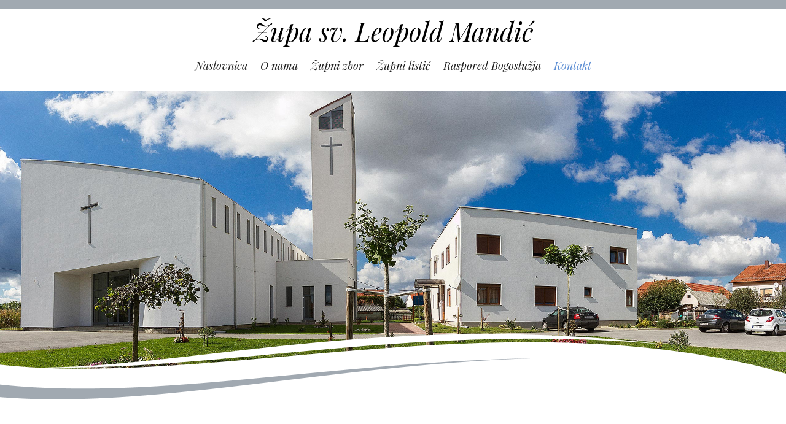

--- FILE ---
content_type: text/html; charset=UTF-8
request_url: https://www.zupa-sv-leopold-mandic.hr/kontakt/
body_size: 9072
content:
 
 
<!DOCTYPE html>
<html lang="en-US" class="no-js">
<head>
	<meta charset="UTF-8">
	<meta name="viewport" content="width=device-width, initial-scale=1">
	<link rel="profile" href="http://gmpg.org/xfn/11">
	<link rel="pingback" href="https://www.zupa-sv-leopold-mandic.hr/xmlrpc.php">
	<meta name='robots' content='index, follow, max-image-preview:large, max-snippet:-1, max-video-preview:-1' />

	<!-- This site is optimized with the Yoast SEO plugin v26.7 - https://yoast.com/wordpress/plugins/seo/ -->
	<title>Kontakt - Župa sv. Leopold Mandić</title>
	<link rel="canonical" href="https://www.zupa-sv-leopold-mandic.hr/kontakt/" />
	<meta property="og:locale" content="en_US" />
	<meta property="og:type" content="article" />
	<meta property="og:title" content="Kontakt - Župa sv. Leopold Mandić" />
	<meta property="og:description" content="Župa Sv.&nbsp; Leopolda Mandića,Virovitica II Adresa: Podravska 28, Virovitica 33000 Tel/fax: 033/ 801-416 OIB: 65328739646 Župa: vlč. Željko Benković, župnik zupasvlmandicavtc@gmail.com &nbsp; Poslovni račun Župe: Kunski: PBZ -HR052340009-1110122653 Devizni: HR05 2340 0091 1101 2265 3 PRIVREDNA BANKA ZAGREB D.D. 10000 Zagreb, Račkoga 6, Croatia SWIFT CODE: PBZGHR2X &nbsp; &nbsp;" />
	<meta property="og:url" content="https://www.zupa-sv-leopold-mandic.hr/kontakt/" />
	<meta property="og:site_name" content="Župa sv. Leopold Mandić" />
	<meta property="article:modified_time" content="2025-08-17T05:44:56+00:00" />
	<meta name="twitter:card" content="summary_large_image" />
	<meta name="twitter:label1" content="Est. reading time" />
	<meta name="twitter:data1" content="1 minute" />
	<script type="application/ld+json" class="yoast-schema-graph">{"@context":"https://schema.org","@graph":[{"@type":"WebPage","@id":"https://www.zupa-sv-leopold-mandic.hr/kontakt/","url":"https://www.zupa-sv-leopold-mandic.hr/kontakt/","name":"Kontakt - Župa sv. Leopold Mandić","isPartOf":{"@id":"https://www.zupa-sv-leopold-mandic.hr/#website"},"datePublished":"2015-09-23T12:02:43+00:00","dateModified":"2025-08-17T05:44:56+00:00","breadcrumb":{"@id":"https://www.zupa-sv-leopold-mandic.hr/kontakt/#breadcrumb"},"inLanguage":"en-US","potentialAction":[{"@type":"ReadAction","target":["https://www.zupa-sv-leopold-mandic.hr/kontakt/"]}]},{"@type":"BreadcrumbList","@id":"https://www.zupa-sv-leopold-mandic.hr/kontakt/#breadcrumb","itemListElement":[{"@type":"ListItem","position":1,"name":"Home","item":"https://www.zupa-sv-leopold-mandic.hr/"},{"@type":"ListItem","position":2,"name":"Kontakt"}]},{"@type":"WebSite","@id":"https://www.zupa-sv-leopold-mandic.hr/#website","url":"https://www.zupa-sv-leopold-mandic.hr/","name":"Župa sv. Leopold Mandić","description":"Dobrodošli...","potentialAction":[{"@type":"SearchAction","target":{"@type":"EntryPoint","urlTemplate":"https://www.zupa-sv-leopold-mandic.hr/?s={search_term_string}"},"query-input":{"@type":"PropertyValueSpecification","valueRequired":true,"valueName":"search_term_string"}}],"inLanguage":"en-US"}]}</script>
	<!-- / Yoast SEO plugin. -->


<link rel='dns-prefetch' href='//fonts.googleapis.com' />
<link rel="alternate" type="application/rss+xml" title="Župa sv. Leopold Mandić &raquo; Feed" href="https://www.zupa-sv-leopold-mandic.hr/feed/" />
<link rel="alternate" type="application/rss+xml" title="Župa sv. Leopold Mandić &raquo; Comments Feed" href="https://www.zupa-sv-leopold-mandic.hr/comments/feed/" />
<link rel="alternate" title="oEmbed (JSON)" type="application/json+oembed" href="https://www.zupa-sv-leopold-mandic.hr/wp-json/oembed/1.0/embed?url=https%3A%2F%2Fwww.zupa-sv-leopold-mandic.hr%2Fkontakt%2F" />
<link rel="alternate" title="oEmbed (XML)" type="text/xml+oembed" href="https://www.zupa-sv-leopold-mandic.hr/wp-json/oembed/1.0/embed?url=https%3A%2F%2Fwww.zupa-sv-leopold-mandic.hr%2Fkontakt%2F&#038;format=xml" />
<style id='wp-img-auto-sizes-contain-inline-css' type='text/css'>
img:is([sizes=auto i],[sizes^="auto," i]){contain-intrinsic-size:3000px 1500px}
/*# sourceURL=wp-img-auto-sizes-contain-inline-css */
</style>
<style id='wp-emoji-styles-inline-css' type='text/css'>

	img.wp-smiley, img.emoji {
		display: inline !important;
		border: none !important;
		box-shadow: none !important;
		height: 1em !important;
		width: 1em !important;
		margin: 0 0.07em !important;
		vertical-align: -0.1em !important;
		background: none !important;
		padding: 0 !important;
	}
/*# sourceURL=wp-emoji-styles-inline-css */
</style>
<style id='wp-block-library-inline-css' type='text/css'>
:root{--wp-block-synced-color:#7a00df;--wp-block-synced-color--rgb:122,0,223;--wp-bound-block-color:var(--wp-block-synced-color);--wp-editor-canvas-background:#ddd;--wp-admin-theme-color:#007cba;--wp-admin-theme-color--rgb:0,124,186;--wp-admin-theme-color-darker-10:#006ba1;--wp-admin-theme-color-darker-10--rgb:0,107,160.5;--wp-admin-theme-color-darker-20:#005a87;--wp-admin-theme-color-darker-20--rgb:0,90,135;--wp-admin-border-width-focus:2px}@media (min-resolution:192dpi){:root{--wp-admin-border-width-focus:1.5px}}.wp-element-button{cursor:pointer}:root .has-very-light-gray-background-color{background-color:#eee}:root .has-very-dark-gray-background-color{background-color:#313131}:root .has-very-light-gray-color{color:#eee}:root .has-very-dark-gray-color{color:#313131}:root .has-vivid-green-cyan-to-vivid-cyan-blue-gradient-background{background:linear-gradient(135deg,#00d084,#0693e3)}:root .has-purple-crush-gradient-background{background:linear-gradient(135deg,#34e2e4,#4721fb 50%,#ab1dfe)}:root .has-hazy-dawn-gradient-background{background:linear-gradient(135deg,#faaca8,#dad0ec)}:root .has-subdued-olive-gradient-background{background:linear-gradient(135deg,#fafae1,#67a671)}:root .has-atomic-cream-gradient-background{background:linear-gradient(135deg,#fdd79a,#004a59)}:root .has-nightshade-gradient-background{background:linear-gradient(135deg,#330968,#31cdcf)}:root .has-midnight-gradient-background{background:linear-gradient(135deg,#020381,#2874fc)}:root{--wp--preset--font-size--normal:16px;--wp--preset--font-size--huge:42px}.has-regular-font-size{font-size:1em}.has-larger-font-size{font-size:2.625em}.has-normal-font-size{font-size:var(--wp--preset--font-size--normal)}.has-huge-font-size{font-size:var(--wp--preset--font-size--huge)}.has-text-align-center{text-align:center}.has-text-align-left{text-align:left}.has-text-align-right{text-align:right}.has-fit-text{white-space:nowrap!important}#end-resizable-editor-section{display:none}.aligncenter{clear:both}.items-justified-left{justify-content:flex-start}.items-justified-center{justify-content:center}.items-justified-right{justify-content:flex-end}.items-justified-space-between{justify-content:space-between}.screen-reader-text{border:0;clip-path:inset(50%);height:1px;margin:-1px;overflow:hidden;padding:0;position:absolute;width:1px;word-wrap:normal!important}.screen-reader-text:focus{background-color:#ddd;clip-path:none;color:#444;display:block;font-size:1em;height:auto;left:5px;line-height:normal;padding:15px 23px 14px;text-decoration:none;top:5px;width:auto;z-index:100000}html :where(.has-border-color){border-style:solid}html :where([style*=border-top-color]){border-top-style:solid}html :where([style*=border-right-color]){border-right-style:solid}html :where([style*=border-bottom-color]){border-bottom-style:solid}html :where([style*=border-left-color]){border-left-style:solid}html :where([style*=border-width]){border-style:solid}html :where([style*=border-top-width]){border-top-style:solid}html :where([style*=border-right-width]){border-right-style:solid}html :where([style*=border-bottom-width]){border-bottom-style:solid}html :where([style*=border-left-width]){border-left-style:solid}html :where(img[class*=wp-image-]){height:auto;max-width:100%}:where(figure){margin:0 0 1em}html :where(.is-position-sticky){--wp-admin--admin-bar--position-offset:var(--wp-admin--admin-bar--height,0px)}@media screen and (max-width:600px){html :where(.is-position-sticky){--wp-admin--admin-bar--position-offset:0px}}

/*# sourceURL=wp-block-library-inline-css */
</style><style id='global-styles-inline-css' type='text/css'>
:root{--wp--preset--aspect-ratio--square: 1;--wp--preset--aspect-ratio--4-3: 4/3;--wp--preset--aspect-ratio--3-4: 3/4;--wp--preset--aspect-ratio--3-2: 3/2;--wp--preset--aspect-ratio--2-3: 2/3;--wp--preset--aspect-ratio--16-9: 16/9;--wp--preset--aspect-ratio--9-16: 9/16;--wp--preset--color--black: #000000;--wp--preset--color--cyan-bluish-gray: #abb8c3;--wp--preset--color--white: #ffffff;--wp--preset--color--pale-pink: #f78da7;--wp--preset--color--vivid-red: #cf2e2e;--wp--preset--color--luminous-vivid-orange: #ff6900;--wp--preset--color--luminous-vivid-amber: #fcb900;--wp--preset--color--light-green-cyan: #7bdcb5;--wp--preset--color--vivid-green-cyan: #00d084;--wp--preset--color--pale-cyan-blue: #8ed1fc;--wp--preset--color--vivid-cyan-blue: #0693e3;--wp--preset--color--vivid-purple: #9b51e0;--wp--preset--gradient--vivid-cyan-blue-to-vivid-purple: linear-gradient(135deg,rgb(6,147,227) 0%,rgb(155,81,224) 100%);--wp--preset--gradient--light-green-cyan-to-vivid-green-cyan: linear-gradient(135deg,rgb(122,220,180) 0%,rgb(0,208,130) 100%);--wp--preset--gradient--luminous-vivid-amber-to-luminous-vivid-orange: linear-gradient(135deg,rgb(252,185,0) 0%,rgb(255,105,0) 100%);--wp--preset--gradient--luminous-vivid-orange-to-vivid-red: linear-gradient(135deg,rgb(255,105,0) 0%,rgb(207,46,46) 100%);--wp--preset--gradient--very-light-gray-to-cyan-bluish-gray: linear-gradient(135deg,rgb(238,238,238) 0%,rgb(169,184,195) 100%);--wp--preset--gradient--cool-to-warm-spectrum: linear-gradient(135deg,rgb(74,234,220) 0%,rgb(151,120,209) 20%,rgb(207,42,186) 40%,rgb(238,44,130) 60%,rgb(251,105,98) 80%,rgb(254,248,76) 100%);--wp--preset--gradient--blush-light-purple: linear-gradient(135deg,rgb(255,206,236) 0%,rgb(152,150,240) 100%);--wp--preset--gradient--blush-bordeaux: linear-gradient(135deg,rgb(254,205,165) 0%,rgb(254,45,45) 50%,rgb(107,0,62) 100%);--wp--preset--gradient--luminous-dusk: linear-gradient(135deg,rgb(255,203,112) 0%,rgb(199,81,192) 50%,rgb(65,88,208) 100%);--wp--preset--gradient--pale-ocean: linear-gradient(135deg,rgb(255,245,203) 0%,rgb(182,227,212) 50%,rgb(51,167,181) 100%);--wp--preset--gradient--electric-grass: linear-gradient(135deg,rgb(202,248,128) 0%,rgb(113,206,126) 100%);--wp--preset--gradient--midnight: linear-gradient(135deg,rgb(2,3,129) 0%,rgb(40,116,252) 100%);--wp--preset--font-size--small: 13px;--wp--preset--font-size--medium: 20px;--wp--preset--font-size--large: 36px;--wp--preset--font-size--x-large: 42px;--wp--preset--spacing--20: 0.44rem;--wp--preset--spacing--30: 0.67rem;--wp--preset--spacing--40: 1rem;--wp--preset--spacing--50: 1.5rem;--wp--preset--spacing--60: 2.25rem;--wp--preset--spacing--70: 3.38rem;--wp--preset--spacing--80: 5.06rem;--wp--preset--shadow--natural: 6px 6px 9px rgba(0, 0, 0, 0.2);--wp--preset--shadow--deep: 12px 12px 50px rgba(0, 0, 0, 0.4);--wp--preset--shadow--sharp: 6px 6px 0px rgba(0, 0, 0, 0.2);--wp--preset--shadow--outlined: 6px 6px 0px -3px rgb(255, 255, 255), 6px 6px rgb(0, 0, 0);--wp--preset--shadow--crisp: 6px 6px 0px rgb(0, 0, 0);}:where(.is-layout-flex){gap: 0.5em;}:where(.is-layout-grid){gap: 0.5em;}body .is-layout-flex{display: flex;}.is-layout-flex{flex-wrap: wrap;align-items: center;}.is-layout-flex > :is(*, div){margin: 0;}body .is-layout-grid{display: grid;}.is-layout-grid > :is(*, div){margin: 0;}:where(.wp-block-columns.is-layout-flex){gap: 2em;}:where(.wp-block-columns.is-layout-grid){gap: 2em;}:where(.wp-block-post-template.is-layout-flex){gap: 1.25em;}:where(.wp-block-post-template.is-layout-grid){gap: 1.25em;}.has-black-color{color: var(--wp--preset--color--black) !important;}.has-cyan-bluish-gray-color{color: var(--wp--preset--color--cyan-bluish-gray) !important;}.has-white-color{color: var(--wp--preset--color--white) !important;}.has-pale-pink-color{color: var(--wp--preset--color--pale-pink) !important;}.has-vivid-red-color{color: var(--wp--preset--color--vivid-red) !important;}.has-luminous-vivid-orange-color{color: var(--wp--preset--color--luminous-vivid-orange) !important;}.has-luminous-vivid-amber-color{color: var(--wp--preset--color--luminous-vivid-amber) !important;}.has-light-green-cyan-color{color: var(--wp--preset--color--light-green-cyan) !important;}.has-vivid-green-cyan-color{color: var(--wp--preset--color--vivid-green-cyan) !important;}.has-pale-cyan-blue-color{color: var(--wp--preset--color--pale-cyan-blue) !important;}.has-vivid-cyan-blue-color{color: var(--wp--preset--color--vivid-cyan-blue) !important;}.has-vivid-purple-color{color: var(--wp--preset--color--vivid-purple) !important;}.has-black-background-color{background-color: var(--wp--preset--color--black) !important;}.has-cyan-bluish-gray-background-color{background-color: var(--wp--preset--color--cyan-bluish-gray) !important;}.has-white-background-color{background-color: var(--wp--preset--color--white) !important;}.has-pale-pink-background-color{background-color: var(--wp--preset--color--pale-pink) !important;}.has-vivid-red-background-color{background-color: var(--wp--preset--color--vivid-red) !important;}.has-luminous-vivid-orange-background-color{background-color: var(--wp--preset--color--luminous-vivid-orange) !important;}.has-luminous-vivid-amber-background-color{background-color: var(--wp--preset--color--luminous-vivid-amber) !important;}.has-light-green-cyan-background-color{background-color: var(--wp--preset--color--light-green-cyan) !important;}.has-vivid-green-cyan-background-color{background-color: var(--wp--preset--color--vivid-green-cyan) !important;}.has-pale-cyan-blue-background-color{background-color: var(--wp--preset--color--pale-cyan-blue) !important;}.has-vivid-cyan-blue-background-color{background-color: var(--wp--preset--color--vivid-cyan-blue) !important;}.has-vivid-purple-background-color{background-color: var(--wp--preset--color--vivid-purple) !important;}.has-black-border-color{border-color: var(--wp--preset--color--black) !important;}.has-cyan-bluish-gray-border-color{border-color: var(--wp--preset--color--cyan-bluish-gray) !important;}.has-white-border-color{border-color: var(--wp--preset--color--white) !important;}.has-pale-pink-border-color{border-color: var(--wp--preset--color--pale-pink) !important;}.has-vivid-red-border-color{border-color: var(--wp--preset--color--vivid-red) !important;}.has-luminous-vivid-orange-border-color{border-color: var(--wp--preset--color--luminous-vivid-orange) !important;}.has-luminous-vivid-amber-border-color{border-color: var(--wp--preset--color--luminous-vivid-amber) !important;}.has-light-green-cyan-border-color{border-color: var(--wp--preset--color--light-green-cyan) !important;}.has-vivid-green-cyan-border-color{border-color: var(--wp--preset--color--vivid-green-cyan) !important;}.has-pale-cyan-blue-border-color{border-color: var(--wp--preset--color--pale-cyan-blue) !important;}.has-vivid-cyan-blue-border-color{border-color: var(--wp--preset--color--vivid-cyan-blue) !important;}.has-vivid-purple-border-color{border-color: var(--wp--preset--color--vivid-purple) !important;}.has-vivid-cyan-blue-to-vivid-purple-gradient-background{background: var(--wp--preset--gradient--vivid-cyan-blue-to-vivid-purple) !important;}.has-light-green-cyan-to-vivid-green-cyan-gradient-background{background: var(--wp--preset--gradient--light-green-cyan-to-vivid-green-cyan) !important;}.has-luminous-vivid-amber-to-luminous-vivid-orange-gradient-background{background: var(--wp--preset--gradient--luminous-vivid-amber-to-luminous-vivid-orange) !important;}.has-luminous-vivid-orange-to-vivid-red-gradient-background{background: var(--wp--preset--gradient--luminous-vivid-orange-to-vivid-red) !important;}.has-very-light-gray-to-cyan-bluish-gray-gradient-background{background: var(--wp--preset--gradient--very-light-gray-to-cyan-bluish-gray) !important;}.has-cool-to-warm-spectrum-gradient-background{background: var(--wp--preset--gradient--cool-to-warm-spectrum) !important;}.has-blush-light-purple-gradient-background{background: var(--wp--preset--gradient--blush-light-purple) !important;}.has-blush-bordeaux-gradient-background{background: var(--wp--preset--gradient--blush-bordeaux) !important;}.has-luminous-dusk-gradient-background{background: var(--wp--preset--gradient--luminous-dusk) !important;}.has-pale-ocean-gradient-background{background: var(--wp--preset--gradient--pale-ocean) !important;}.has-electric-grass-gradient-background{background: var(--wp--preset--gradient--electric-grass) !important;}.has-midnight-gradient-background{background: var(--wp--preset--gradient--midnight) !important;}.has-small-font-size{font-size: var(--wp--preset--font-size--small) !important;}.has-medium-font-size{font-size: var(--wp--preset--font-size--medium) !important;}.has-large-font-size{font-size: var(--wp--preset--font-size--large) !important;}.has-x-large-font-size{font-size: var(--wp--preset--font-size--x-large) !important;}
/*# sourceURL=global-styles-inline-css */
</style>

<style id='classic-theme-styles-inline-css' type='text/css'>
/*! This file is auto-generated */
.wp-block-button__link{color:#fff;background-color:#32373c;border-radius:9999px;box-shadow:none;text-decoration:none;padding:calc(.667em + 2px) calc(1.333em + 2px);font-size:1.125em}.wp-block-file__button{background:#32373c;color:#fff;text-decoration:none}
/*# sourceURL=/wp-includes/css/classic-themes.min.css */
</style>
<link rel='stylesheet' id='contact-form-7-css' href='https://www.zupa-sv-leopold-mandic.hr/wp-content/plugins/contact-form-7/includes/css/styles.css?ver=6.1.4' type='text/css' media='all' />
<link rel='stylesheet' id='longevity-fonts-css' href='https://fonts.googleapis.com/css?family=Playfair+Display%3A400%2C400italic%7COpen+Sans%3A300%2C400%2C600%2C700%2C800&#038;subset=latin%2Clatin-ext' type='text/css' media='all' />
<link rel='stylesheet' id='fontAwesome-css' href='https://www.zupa-sv-leopold-mandic.hr/wp-content/themes/longevity/css/fontawesome.min.css?ver=4.3.0' type='text/css' media='all' />
<link rel='stylesheet' id='bootstrap-css' href='https://www.zupa-sv-leopold-mandic.hr/wp-content/themes/longevity/css/bootstrap.min.css?ver=3.3.4' type='text/css' media='all' />
<link rel='stylesheet' id='longevity-style-css' href='https://www.zupa-sv-leopold-mandic.hr/wp-content/themes/longevity/style.css?ver=6.9' type='text/css' media='all' />
<style id='longevity-style-inline-css' type='text/css'>
@media (min-width: 992px) {
         	.header-image, .logo-image { margin: 5px 8px 0 0;}}
@media (min-width: 992px) {
         	.primary-navigation ul { margin-top: 5px;}}
body {background-color:#494d51}
body.custom-background {background-size:auto}

/*# sourceURL=longevity-style-inline-css */
</style>
<link rel='stylesheet' id='longevity-colour-scheme-css' href='https://www.zupa-sv-leopold-mandic.hr/wp-content/themes/longevity/css/grey.css?ver=2015' type='text/css' media='all' />
<script type="text/javascript" src="https://www.zupa-sv-leopold-mandic.hr/wp-includes/js/jquery/jquery.min.js?ver=3.7.1" id="jquery-core-js"></script>
<script type="text/javascript" src="https://www.zupa-sv-leopold-mandic.hr/wp-includes/js/jquery/jquery-migrate.min.js?ver=3.4.1" id="jquery-migrate-js"></script>
<link rel="https://api.w.org/" href="https://www.zupa-sv-leopold-mandic.hr/wp-json/" /><link rel="alternate" title="JSON" type="application/json" href="https://www.zupa-sv-leopold-mandic.hr/wp-json/wp/v2/pages/36" /><link rel="EditURI" type="application/rsd+xml" title="RSD" href="https://www.zupa-sv-leopold-mandic.hr/xmlrpc.php?rsd" />
<meta name="generator" content="WordPress 6.9" />
<link rel='shortlink' href='https://www.zupa-sv-leopold-mandic.hr/?p=36' />
<style type="text/css" id="custom-background-css">
body.custom-background { background-image: url("https://www.zupa-sv-leopold-mandic.hr/wp-content/themes/longevity/images/scanlines1.png"); background-position: left top; background-size: auto; background-repeat: repeat; background-attachment: scroll; }
</style>
	</head>

<body class="wp-singular page-template page-template-page-templates page-template-template-fullwidth page-template-page-templatestemplate-fullwidth-php page page-id-36 custom-background wp-theme-longevity">

<div class="preloader">
  <div class="spinner">
    <div class="double-bounce1"></div>
    <div class="double-bounce2"></div>
  </div>
</div>

<div id="page" class="hfeed site fullwidth">
	<a class="skip-link screen-reader-text" href="#content">Skip to content</a>  
    
    
      
<div id="topbar">
  <div class="container">
    <div class="row">
    
    
      
      <div id="social-wrapper" class="col-lg-12">
    
            
           </div> 
           
    </div>
  </div>
</div>
  
 


                 						


<header id="masthead" class="site-header header-centered" role="banner">
    <div class="container">
    	<div class="row">
    		<div class="col-md-12">  
                <div id="site-branding" class="header-centered">
                    
                  
                           
                        <div class="site-title"><a href="https://www.zupa-sv-leopold-mandic.hr/" rel="home">Župa sv. Leopold Mandić</a></div>
                       
                                    </div>        
      		</div>
            
          <div class="main-menu col-md-12">
          
                        
            <nav id="site-navigation" class="site-navigation primary-navigation header-centered">
              <div class="toggle-container visible-xs visible-sm hidden-md hidden-lg">
                <button class="menu-toggle">Menu</button></div>
              
              <div class="menu-izbornik-container"><ul id="menu-izbornik" class="nav-menu"><li id="menu-item-13" class="menu-item menu-item-type-custom menu-item-object-custom menu-item-home menu-item-13"><a href="http://www.zupa-sv-leopold-mandic.hr">Naslovnica</a></li>
<li id="menu-item-12" class="menu-item menu-item-type-post_type menu-item-object-page menu-item-has-children menu-item-12"><a href="https://www.zupa-sv-leopold-mandic.hr/o-nama/">O nama</a>
<ul class="sub-menu">
	<li id="menu-item-35" class="menu-item menu-item-type-post_type menu-item-object-page menu-item-35"><a href="https://www.zupa-sv-leopold-mandic.hr/nase-filijale/">Naše filijale</a></li>
	<li id="menu-item-52" class="menu-item menu-item-type-post_type menu-item-object-page menu-item-52"><a href="https://www.zupa-sv-leopold-mandic.hr/darivatelji/">Darovatelji</a></li>
	<li id="menu-item-55" class="menu-item menu-item-type-post_type menu-item-object-page menu-item-55"><a href="https://www.zupa-sv-leopold-mandic.hr/zupni-caritas/">Župni Caritas</a></li>
</ul>
</li>
<li id="menu-item-18" class="menu-item menu-item-type-post_type menu-item-object-page menu-item-18"><a href="https://www.zupa-sv-leopold-mandic.hr/zupni-zbor/">Župni zbor</a></li>
<li id="menu-item-6138" class="menu-item menu-item-type-post_type menu-item-object-page menu-item-6138"><a href="https://www.zupa-sv-leopold-mandic.hr/zupni-listic/">Župni listić</a></li>
<li id="menu-item-51" class="menu-item menu-item-type-post_type menu-item-object-page menu-item-51"><a href="https://www.zupa-sv-leopold-mandic.hr/raspored-bogosluzja/">Raspored Bogoslužja</a></li>
<li id="menu-item-43" class="menu-item menu-item-type-post_type menu-item-object-page current-menu-item page_item page-item-36 current_page_item menu-item-43"><a href="https://www.zupa-sv-leopold-mandic.hr/kontakt/" aria-current="page">Kontakt</a></li>
</ul></div>                    
              </nav>
            
          </div>
    	</div>
  </div>
</header>        
  
					
                  

            


        <aside id="page-banner">

		         
          		<img width="2560" height="1000" src="https://www.zupa-sv-leopold-mandic.hr/wp-content/uploads/2015/10/mandic-banner.jpg" class="image wp-image-115  attachment-full size-full" alt="" style="max-width: 100%; height: auto;" decoding="async" fetchpriority="high" /><div id="banner-curve"><img src="https://www.zupa-sv-leopold-mandic.hr/wp-content/themes/longevity/images/wave-fp-grey.png" alt="banner curve" /></div>                
                 
        </aside>


<div id="content" class="site-content">



<div class="container">




  <div class="row">	
      
      <div class="col-lg-12">
    
        <div id="primary" class="content-area">
            <main id="main" class="site-main">
                
                    
<article id="post-36" class="post-36 page type-page status-publish hentry" itemscope="itemscope" itemtype="http://schema.org/CreativeWork">
<time class="entry-date" datetime="September 23, 2015" itemprop="datePublished" pubdate></time>

      <header class="entry-header">
        <h1 class="entry-title" itemprop="name">Kontakt</h1>      </header>
    
    	    
        <div class="entry-content">
          <div class="ttr_start"></div><h3 style="text-align: center;">Župa Sv.&nbsp; Leopolda Mandića,Virovitica II</h3>
<p style="text-align: center;"><strong>Adresa:</strong> Podravska 28, Virovitica 33000</p>
<p style="text-align: center;"><strong>Tel/fax:</strong> 033/ 801-416</p>
<p style="text-align: center;"><strong>OIB:</strong> 65328739646</p>
<h5 style="text-align: center;">Župa:</h5>
<p style="text-align: center;">vlč. Željko Benković, župnik</p>
<p style="text-align: center;">zupasvlmandicavtc@gmail.com</p>
<p>&nbsp;</p>
<h5 style="text-align: center;">Poslovni račun Župe:</h5>
<p style="text-align: center;"><strong>Kunski:</strong> PBZ -HR052340009-1110122653<br />
<strong>Devizni:</strong> HR05 2340 0091 1101 2265 3<br />
PRIVREDNA BANKA ZAGREB D.D.<br />
10000 Zagreb, Račkoga 6, Croatia<br />
<strong>SWIFT CODE:</strong> PBZGHR2X</p>
<p>&nbsp;</p>
<hr>
<h5 style="text-align: center;">&nbsp;</h5>
<p style="text-align: center;">
<div class="wpcf7 no-js" id="wpcf7-f41-p36-o1" lang="en-US" dir="ltr" data-wpcf7-id="41">
<div class="screen-reader-response"><p role="status" aria-live="polite" aria-atomic="true"></p> <ul></ul></div>
<form action="/kontakt/#wpcf7-f41-p36-o1" method="post" class="wpcf7-form init" aria-label="Contact form" novalidate="novalidate" data-status="init">
<fieldset class="hidden-fields-container"><input type="hidden" name="_wpcf7" value="41" /><input type="hidden" name="_wpcf7_version" value="6.1.4" /><input type="hidden" name="_wpcf7_locale" value="en_US" /><input type="hidden" name="_wpcf7_unit_tag" value="wpcf7-f41-p36-o1" /><input type="hidden" name="_wpcf7_container_post" value="36" /><input type="hidden" name="_wpcf7_posted_data_hash" value="" />
</fieldset>
<div style="text-align: center">
	<p>Ime i prezime (potrebno unijeti)
	</p>
	<p><span class="wpcf7-form-control-wrap" data-name="your-name"><input size="40" maxlength="400" class="wpcf7-form-control wpcf7-text wpcf7-validates-as-required" aria-required="true" aria-invalid="false" value="" type="text" name="your-name" /></span>
	</p>
	<p>E-mail (potrebno unijeti)
	</p>
	<p><span class="wpcf7-form-control-wrap" data-name="your-email"><input size="40" maxlength="400" class="wpcf7-form-control wpcf7-email wpcf7-validates-as-required wpcf7-text wpcf7-validates-as-email" aria-required="true" aria-invalid="false" value="" type="email" name="your-email" /></span>
	</p>
	<p>Naslov poruke
	</p>
	<p><span class="wpcf7-form-control-wrap" data-name="your-subject"><input size="40" maxlength="400" class="wpcf7-form-control wpcf7-text" aria-invalid="false" value="" type="text" name="your-subject" /></span>
	</p>
	<p>Tekst poruke
	</p>
	<p><span class="wpcf7-form-control-wrap" data-name="your-message"><textarea cols="40" rows="10" maxlength="2000" class="wpcf7-form-control wpcf7-textarea" aria-invalid="false" name="your-message"></textarea></span>
	</p>
	<p><input class="wpcf7-form-control wpcf7-submit has-spinner" type="submit" value="Pošalji" />
	</p>
</div><p style="display: none !important;" class="akismet-fields-container" data-prefix="_wpcf7_ak_"><label>&#916;<textarea name="_wpcf7_ak_hp_textarea" cols="45" rows="8" maxlength="100"></textarea></label><input type="hidden" id="ak_js_1" name="_wpcf7_ak_js" value="61"/><script>document.getElementById( "ak_js_1" ).setAttribute( "value", ( new Date() ).getTime() );</script></p><div class="wpcf7-response-output" aria-hidden="true"></div>
</form>
</div>
</p>
<div class="ttr_end"></div>          </div>
    
    	<footer class="entry-footer"></footer>
  
</article>
                
            </main>
        </div>

	  </div>
       
	</div>
    
            
</div>
    

	</div><!-- .site-content -->  

    <div id="bottom-group">       
           
    </div>
    
    <footer id="colophon" class="site-footer" role="contentinfo">
    	
   
        
        

        <nav id="footer-nav">
                    </nav> 
        
      
                
        <div id="copyright">
          Copyright &copy;  2026 - Župa sv. Leopold Mandić - Izrada stranice: Informativni centar Virovitica.&nbsp;All rights reserved.                  </div>          
    

    
    </footer>  
     
</div><!-- #page -->

<script type="speculationrules">
{"prefetch":[{"source":"document","where":{"and":[{"href_matches":"/*"},{"not":{"href_matches":["/wp-*.php","/wp-admin/*","/wp-content/uploads/*","/wp-content/*","/wp-content/plugins/*","/wp-content/themes/longevity/*","/*\\?(.+)"]}},{"not":{"selector_matches":"a[rel~=\"nofollow\"]"}},{"not":{"selector_matches":".no-prefetch, .no-prefetch a"}}]},"eagerness":"conservative"}]}
</script>
<script type="text/javascript" src="https://www.zupa-sv-leopold-mandic.hr/wp-includes/js/dist/hooks.min.js?ver=dd5603f07f9220ed27f1" id="wp-hooks-js"></script>
<script type="text/javascript" src="https://www.zupa-sv-leopold-mandic.hr/wp-includes/js/dist/i18n.min.js?ver=c26c3dc7bed366793375" id="wp-i18n-js"></script>
<script type="text/javascript" id="wp-i18n-js-after">
/* <![CDATA[ */
wp.i18n.setLocaleData( { 'text direction\u0004ltr': [ 'ltr' ] } );
//# sourceURL=wp-i18n-js-after
/* ]]> */
</script>
<script type="text/javascript" src="https://www.zupa-sv-leopold-mandic.hr/wp-content/plugins/contact-form-7/includes/swv/js/index.js?ver=6.1.4" id="swv-js"></script>
<script type="text/javascript" id="contact-form-7-js-before">
/* <![CDATA[ */
var wpcf7 = {
    "api": {
        "root": "https:\/\/www.zupa-sv-leopold-mandic.hr\/wp-json\/",
        "namespace": "contact-form-7\/v1"
    }
};
//# sourceURL=contact-form-7-js-before
/* ]]> */
</script>
<script type="text/javascript" src="https://www.zupa-sv-leopold-mandic.hr/wp-content/plugins/contact-form-7/includes/js/index.js?ver=6.1.4" id="contact-form-7-js"></script>
<script type="text/javascript" src="https://www.zupa-sv-leopold-mandic.hr/wp-content/themes/longevity/js/imagesloaded.pkgd.min.js?ver=3.1.8" id="longevity-imagesloaded-js"></script>
<script type="text/javascript" src="https://www.zupa-sv-leopold-mandic.hr/wp-content/themes/longevity/js/skip-link-focus-fix.js?ver=20141010" id="longevity-skip-link-focus-fix-js"></script>
<script type="text/javascript" id="longevity-script-js-extra">
/* <![CDATA[ */
var screenReaderText = {"expand":"\u003Cspan class=\"screen-reader-text\"\u003Eexpand child menu\u003C/span\u003E","collapse":"\u003Cspan class=\"screen-reader-text\"\u003Ecollapse child menu\u003C/span\u003E"};
//# sourceURL=longevity-script-js-extra
/* ]]> */
</script>
<script type="text/javascript" src="https://www.zupa-sv-leopold-mandic.hr/wp-content/themes/longevity/js/functions.js?ver=20150330" id="longevity-script-js"></script>
<script defer type="text/javascript" src="https://www.zupa-sv-leopold-mandic.hr/wp-content/plugins/akismet/_inc/akismet-frontend.js?ver=1763366303" id="akismet-frontend-js"></script>
<script id="wp-emoji-settings" type="application/json">
{"baseUrl":"https://s.w.org/images/core/emoji/17.0.2/72x72/","ext":".png","svgUrl":"https://s.w.org/images/core/emoji/17.0.2/svg/","svgExt":".svg","source":{"concatemoji":"https://www.zupa-sv-leopold-mandic.hr/wp-includes/js/wp-emoji-release.min.js?ver=6.9"}}
</script>
<script type="module">
/* <![CDATA[ */
/*! This file is auto-generated */
const a=JSON.parse(document.getElementById("wp-emoji-settings").textContent),o=(window._wpemojiSettings=a,"wpEmojiSettingsSupports"),s=["flag","emoji"];function i(e){try{var t={supportTests:e,timestamp:(new Date).valueOf()};sessionStorage.setItem(o,JSON.stringify(t))}catch(e){}}function c(e,t,n){e.clearRect(0,0,e.canvas.width,e.canvas.height),e.fillText(t,0,0);t=new Uint32Array(e.getImageData(0,0,e.canvas.width,e.canvas.height).data);e.clearRect(0,0,e.canvas.width,e.canvas.height),e.fillText(n,0,0);const a=new Uint32Array(e.getImageData(0,0,e.canvas.width,e.canvas.height).data);return t.every((e,t)=>e===a[t])}function p(e,t){e.clearRect(0,0,e.canvas.width,e.canvas.height),e.fillText(t,0,0);var n=e.getImageData(16,16,1,1);for(let e=0;e<n.data.length;e++)if(0!==n.data[e])return!1;return!0}function u(e,t,n,a){switch(t){case"flag":return n(e,"\ud83c\udff3\ufe0f\u200d\u26a7\ufe0f","\ud83c\udff3\ufe0f\u200b\u26a7\ufe0f")?!1:!n(e,"\ud83c\udde8\ud83c\uddf6","\ud83c\udde8\u200b\ud83c\uddf6")&&!n(e,"\ud83c\udff4\udb40\udc67\udb40\udc62\udb40\udc65\udb40\udc6e\udb40\udc67\udb40\udc7f","\ud83c\udff4\u200b\udb40\udc67\u200b\udb40\udc62\u200b\udb40\udc65\u200b\udb40\udc6e\u200b\udb40\udc67\u200b\udb40\udc7f");case"emoji":return!a(e,"\ud83e\u1fac8")}return!1}function f(e,t,n,a){let r;const o=(r="undefined"!=typeof WorkerGlobalScope&&self instanceof WorkerGlobalScope?new OffscreenCanvas(300,150):document.createElement("canvas")).getContext("2d",{willReadFrequently:!0}),s=(o.textBaseline="top",o.font="600 32px Arial",{});return e.forEach(e=>{s[e]=t(o,e,n,a)}),s}function r(e){var t=document.createElement("script");t.src=e,t.defer=!0,document.head.appendChild(t)}a.supports={everything:!0,everythingExceptFlag:!0},new Promise(t=>{let n=function(){try{var e=JSON.parse(sessionStorage.getItem(o));if("object"==typeof e&&"number"==typeof e.timestamp&&(new Date).valueOf()<e.timestamp+604800&&"object"==typeof e.supportTests)return e.supportTests}catch(e){}return null}();if(!n){if("undefined"!=typeof Worker&&"undefined"!=typeof OffscreenCanvas&&"undefined"!=typeof URL&&URL.createObjectURL&&"undefined"!=typeof Blob)try{var e="postMessage("+f.toString()+"("+[JSON.stringify(s),u.toString(),c.toString(),p.toString()].join(",")+"));",a=new Blob([e],{type:"text/javascript"});const r=new Worker(URL.createObjectURL(a),{name:"wpTestEmojiSupports"});return void(r.onmessage=e=>{i(n=e.data),r.terminate(),t(n)})}catch(e){}i(n=f(s,u,c,p))}t(n)}).then(e=>{for(const n in e)a.supports[n]=e[n],a.supports.everything=a.supports.everything&&a.supports[n],"flag"!==n&&(a.supports.everythingExceptFlag=a.supports.everythingExceptFlag&&a.supports[n]);var t;a.supports.everythingExceptFlag=a.supports.everythingExceptFlag&&!a.supports.flag,a.supports.everything||((t=a.source||{}).concatemoji?r(t.concatemoji):t.wpemoji&&t.twemoji&&(r(t.twemoji),r(t.wpemoji)))});
//# sourceURL=https://www.zupa-sv-leopold-mandic.hr/wp-includes/js/wp-emoji-loader.min.js
/* ]]> */
</script>

</body>
</html>    

--- FILE ---
content_type: text/css
request_url: https://www.zupa-sv-leopold-mandic.hr/wp-content/themes/longevity/css/grey.css?ver=2015
body_size: 630
content:
/* Default preset colour grey */

#topbar,
#topbar-social {
	background-color: #a1a9b1;
	color: #fff;
}
#top-search input[type="text"] {
    color: #fff;
    background-color: #6f7b84;
    border: 1px solid #6f7b84;
}
#top-search ::-webkit-input-placeholder {
   color: #fff;
   font-size: 11px;
   	  line-height: 2;
   font-style:italic;
}
#top-search :-moz-placeholder { /* Firefox 18- */
   color: #fff;
      font-size: 11px;
	  line-height: 2;
   font-style:italic;  
}
#top-search ::-moz-placeholder {  /* Firefox 19+ */
   color: #fff;
      font-size: 11px;
	  	  line-height: 2;
   font-style:italic;  
}
#top-search :-ms-input-placeholder {  
   color: #fff;
      font-size: 11px;
	  	  line-height: 2;
   font-style:italic;  
}



::-moz-selection { /* Code for Firefox */
    color: #fff;
    background-color: #a1a9b1;
}
::selection {
    color: #fff;
    background-color: #a1a9b1;
}
a {
  color: #6f92c3;
}
a:hover,
a:focus {
  color: #616161;
}
.entry-title a:hover {
  color: #6f92c3;
}
#bottom-group {
	background-color: #e4e4e4;
	color: #616161;
}

#bottom-group li,
#bottom-group .widget_nav_menu .sub-menu {
	border-color: #c2c2c2;
}
#bottom-group a {
	color: #8a8a8a;
}
#bottom-group a:hover {
	color: #373b40;
}
.social a {
	background-color: #6f7b84;
	color: #fff;
}
.social a:hover {		
	background-color: #59636B;	
	color: #fff;
}
.primary-navigation.toggled-on a {
	border-bottom: 1px solid #262826;
	background-color: #080d07;
	color: #fff;
}
.primary-navigation.toggled-on a:hover { 
	color: #a3bee3; 	
}
/* Mobile menu button */
.menu-toggle {
	background-color: #eaeaea;
	color: #333;
}
.menu-toggle:active,
.menu-toggle:focus,
.menu-toggle:hover {
	color: #fff;
	background-color: #a1a9b1;
}
/* Preloader */
.double-bounce1, .double-bounce2 {
  background-color: #6f7b84;
}
@media (min-width: 992px) {
	.primary-navigation li a {
			color: #222;
		}	
	/* Submenus */
	.primary-navigation li li > a {	
		color: #222;
	}
	.primary-navigation ul ul {
		background-color: #fff;
		border-bottom: 6px solid #a1a9b1;
	}
	.primary-navigation a:hover,
	.primary-navigation .current-menu-item > a,	
	.primary-navigation .current-menu-item > a,
	.primary-navigation .current-menu-ancestor > a {
		color: #5e8fd4;
	}
		
}
